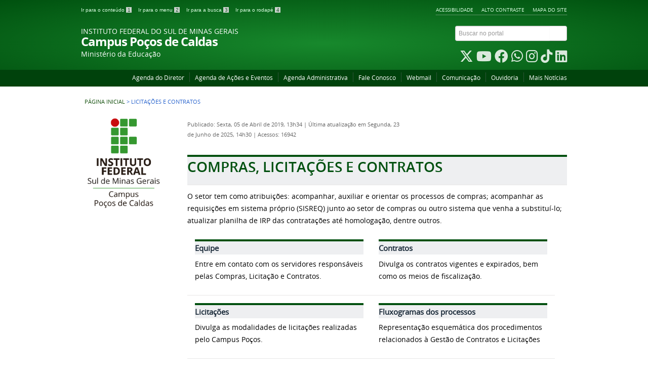

--- FILE ---
content_type: text/html; charset=utf-8
request_url: https://portal.pcs.ifsuldeminas.edu.br/licitacoes-e-contratos
body_size: 6649
content:
<!DOCTYPE html>
<!--[if lt IE 7]>      <html prefix="og: http://ogp.me/ns#" class="no-js lt-ie9 lt-ie8 lt-ie7" lang="pt-br" dir="ltr"> <![endif]-->
<!--[if IE 7]>         <html prefix="og: http://ogp.me/ns#" class="no-js lt-ie9 lt-ie8" lang="pt-br" dir="ltr"> <![endif]-->
<!--[if IE 8]>         <html prefix="og: http://ogp.me/ns#" class="no-js lt-ie9" lang="pt-br" dir="ltr"> <![endif]-->
<!--[if gt IE 8]><!--> <html prefix="og: http://ogp.me/ns#" class="no-js" lang="pt-br" dir="ltr"> <!--<![endif]-->
<head>
    <!--[if lt IE 9]>
    <script src="/templates/padraogoverno01/js/html5shiv.js"></script>
    <![endif]-->
  
    <link rel="stylesheet" href="/templates/padraogoverno01/bootstrap/css/bootstrap.min.css" type='text/css'/>
    <link rel="stylesheet" href="/templates/padraogoverno01/css/template-verde.css" type='text/css'/>
    		<link rel="stylesheet" href="/templates/padraogoverno01/css/icones-bmp-verde.css" type='text/css'/>
		    <!-- <link rel="stylesheet" href="/templates/padraogoverno01/font-awesome/css/font-awesome.min.css" type='text/css'/> -->
    <!-- <link rel="stylesheet" href="https://stackpath.bootstrapcdn.com/font-awesome/4.7.0/css/font-awesome.min.css" type='text/css'/> -->
     <link rel="stylesheet" href="https://cdnjs.cloudflare.com/ajax/libs/font-awesome/6.4.2/css/all.min.css" integrity="sha512-z3gLpd7yknf1YoNbCzqRKc4qyor8gaKU1qmn+CShxbuBusANI9QpRohGBreCFkKxLhei6S9CQXFEbbKuqLg0DA==" crossorigin="anonymous" referrerpolicy="no-referrer" />
    <link rel="stylesheet" href="/templates/padraogoverno01/css/custom.css" type='text/css'/>
    <!--[if lt IE 10]>
    <link rel="stylesheet" href="/templates/padraogoverno01/css/ie.css" />
    <![endif]-->
    <!--[if lt IE 9]>
    <link rel="stylesheet" href="/templates/padraogoverno01/css/ie8.css" />
    <![endif]-->
    <!--[if lt IE 8]>
    <link rel="stylesheet" href="/templates/padraogoverno01/css/ie7.css" />
    <!-- <link rel="stylesheet" href="/font-awesome/css/font-awesome-ie7.min.css" /> -->
    <!--      <link rel="stylesheet" href="https://stackpath.bootstrapcdn.com/font-awesome/4.7.0/css/font-awesome.min.css" type='text/css'/> -->
    <![endif]-->    
        <base href="https://portal.pcs.ifsuldeminas.edu.br/licitacoes-e-contratos" />
	<meta http-equiv="content-type" content="text/html; charset=utf-8" />
	<meta name="author" content="Heliese Fabrícia Pereira" />
	<meta name="description" content="O Instituto Federal de Educação, Ciência e Tecnologia do Sul de Minas é uma instituição que oferece educação superior, básica e profissional, de forma pluricurricular." />
	<title>Licitações e contratos - IFSULDEMINAS - Campus Pocos</title>
	<link href="https://portal.pcs.ifsuldeminas.edu.br/licitacoes-e-contratos" rel="canonical" />
	<link href="/templates/padraogoverno01/favicon.ico" rel="shortcut icon" type="image/vnd.microsoft.icon" />
	<link href="https://portal.pcs.ifsuldeminas.edu.br/component/search/?Itemid=117&amp;format=opensearch" rel="search" title="Pesquisar IFSULDEMINAS - Campus Pocos" type="application/opensearchdescription+xml" />
	<link href="/components/com_k2/css/k2.css" rel="stylesheet" type="text/css" />
	<link href="/media/system/css/modal.css?92c909f2fbdbe2bb5788cec05f83e98b" rel="stylesheet" type="text/css" />
	<link href="/media/com_attachments/css/attachments_hide.css" rel="stylesheet" type="text/css" />
	<link href="/media/com_attachments/css/attachments_list.css" rel="stylesheet" type="text/css" />
	<script type="application/json" class="joomla-script-options new">{"csrf.token":"3984b8fe36d0e21a0902d3bd47fe4397","system.paths":{"root":"","base":""}}</script>
	<script src="/media/system/js/mootools-core.js?92c909f2fbdbe2bb5788cec05f83e98b" type="text/javascript"></script>
	<script src="/media/system/js/core.js?92c909f2fbdbe2bb5788cec05f83e98b" type="text/javascript"></script>
	<script src="/media/jui/js/jquery.min.js?92c909f2fbdbe2bb5788cec05f83e98b" type="text/javascript"></script>
	<script src="/media/jui/js/jquery-noconflict.js?92c909f2fbdbe2bb5788cec05f83e98b" type="text/javascript"></script>
	<script src="/media/jui/js/jquery-migrate.min.js?92c909f2fbdbe2bb5788cec05f83e98b" type="text/javascript"></script>
	<script src="/components/com_k2/js/k2.js?v2.6.7&amp;sitepath=/" type="text/javascript"></script>
	<script src="/media/system/js/mootools-more.js?92c909f2fbdbe2bb5788cec05f83e98b" type="text/javascript"></script>
	<script src="/media/system/js/modal.js?92c909f2fbdbe2bb5788cec05f83e98b" type="text/javascript"></script>
	<script src="/media/com_attachments/js/attachments_refresh.js" type="text/javascript"></script>
	<script type="text/javascript">

		jQuery(function($) {
			SqueezeBox.initialize({});
			initSqueezeBox();
			$(document).on('subform-row-add', initSqueezeBox);

			function initSqueezeBox(event, container)
			{
				SqueezeBox.assign($(container || document).find('a.modal').get(), {
					parse: 'rel'
				});
			}
		});

		window.jModalClose = function () {
			SqueezeBox.close();
		};

		// Add extra modal close functionality for tinyMCE-based editors
		document.onreadystatechange = function () {
			if (document.readyState == 'interactive' && typeof tinyMCE != 'undefined' && tinyMCE)
			{
				if (typeof window.jModalClose_no_tinyMCE === 'undefined')
				{
					window.jModalClose_no_tinyMCE = typeof(jModalClose) == 'function'  ?  jModalClose  :  false;

					jModalClose = function () {
						if (window.jModalClose_no_tinyMCE) window.jModalClose_no_tinyMCE.apply(this, arguments);
						tinyMCE.activeEditor.windowManager.close();
					};
				}

				if (typeof window.SqueezeBoxClose_no_tinyMCE === 'undefined')
				{
					if (typeof(SqueezeBox) == 'undefined')  SqueezeBox = {};
					window.SqueezeBoxClose_no_tinyMCE = typeof(SqueezeBox.close) == 'function'  ?  SqueezeBox.close  :  false;

					SqueezeBox.close = function () {
						if (window.SqueezeBoxClose_no_tinyMCE)  window.SqueezeBoxClose_no_tinyMCE.apply(this, arguments);
						tinyMCE.activeEditor.windowManager.close();
					};
				}
			}
		};
		

/*===  EASY GOOGLE ANALYTICS : START TRACKING CODE  ===*/
	(function(i,s,o,g,r,a,m){i['GoogleAnalyticsObject']=r;i[r]=i[r]||function(){
	(i[r].q=i[r].q||[]).push(arguments)},i[r].l=1*new Date();a=s.createElement(o),
	m=s.getElementsByTagName(o)[0];a.async=1;a.src=g;m.parentNode.insertBefore(a,m)
	})(window,document,'script','//www.google-analytics.com/analytics.js','ga');
	ga('create', 'UA-90422784-1', 'portal.ifsuldeminas.edu.br');
	ga('send', 'pageview');
/*===  EASY GOOGLE ANALYTICS : END TRACKING CODE  ===*/

	</script>

    <meta content="width=device-width, initial-scale=1.0" name="viewport">
        		<link href='https://portal.pcs.ifsuldeminas.edu.br/templates/padraogoverno01/css/fontes.css'  rel='stylesheet' type='text/css'>
			<script src="/media/jui/js/acoes-portal.js" type="text/javascript"></script>
  	</script>
</head>
<body >
    <a class="hide" id="topo" href="#accessibility">Ir direto para menu de acessibilidade.</a>
    <noscript>
      <div class="error minor-font">
        Seu navegador de internet está sem suporte à JavaScript. Por esse motivo algumas funcionalidades do site podem não estar acessíveis.
      </div>
    </noscript>
    <!--[if lt IE 7]><center><strong>Atenção, a versão de seu navegador não é compatível com este sítio. Atualize seu navegador.</strong></center><![endif]-->
    
    <div class="layout">
        <header>
            <div class="container">
                <div class="row-fluid accessibility-language-actions-container">
                    <div class="span6 accessibility-container">
                        <ul id="accessibility">
                            <li>
                                <a accesskey="1" href="#content" id="link-conteudo">
                                    Ir para o conte&uacute;do
                                    <span>1</span>
                                </a>
                            </li>
                            <li>
                                <a accesskey="2" href="#navigation" id="link-navegacao">
                                    Ir para o menu
                                    <span>2</span>
                                </a>
                            </li>
                            <li>
                                <a accesskey="3" href="#portal-searchbox" id="link-buscar">
                                    Ir para a busca
                                    <span>3</span>
                                </a>
                            </li>
                            <li>
                                <a accesskey="4" href="#footer" id="link-rodape">
                                    Ir para o rodap&eacute;
                                    <span>4</span>
                                </a>
                            </li>
                        </ul>
                    </div>
                    <!-- fim div.span6 -->
                    <div class="span6 language-and-actions-container">
                        		<h2 class="hide">Opções de acessibilidade</h2>
		
<ul class="pull-right" id="portal-siteactions">
<li class="item-140"><a href="/acessibilidade" accesskey="5" >Acessibilidade</a></li><li class="item-141 toggle-contraste"><a class="toggle-contraste" href="#"  accesskey="6" >Alto contraste</a></li><li class="item-753"><a href="/mapa-do-site-testes" accesskey="7" >Mapa do Site</a></li></ul>
	
                    </div>
                    <!-- fim div.span6 -->
                </div>
                <!-- fim .row-fluid -->
                <div class="row-fluid">
                    <div id="logo" class="span8 small">
                        <a href="https://portal.pcs.ifsuldeminas.edu.br/" title="Campus Poços de Caldas">
                            <span class="portal-title-1">INSTITUTO FEDERAL DO SUL DE MINAS GERAIS</span>
                            <h1 class="portal-title corto">Campus Poços de Caldas</h1>
                            <span class="portal-description">Ministério da Educação</span>
                        </a>
                    </div>
                    <!-- fim .span8 -->
                    <div class="span4">
                        	<div id="portal-searchbox" class="row">
    	<h2 class="hidden">Buscar no portal</h2>
    	<form action="/licitacoes-e-contratos" method="post" class="pull-right">
 	<fieldset>
        <legend class="hide">Busca</legend>
        <h2 class="hidden">Buscar no portal</h2>
        <div class="input-append">
        	<label for="portal-searchbox-field" class="hide">Busca: </label>
        	<input type="text" id="portal-searchbox-field" class="searchField" placeholder="Buscar no portal" title="Buscar no portal" name="searchword">       
            <button type="submit" class="btn searchButton"><span class="hide">Buscar</span><i class="icon-search"></i></button>
		</div>
		<input type="hidden" name="task" value="search" />
		<input type="hidden" name="option" value="com_search" />
		<input type="hidden" name="Itemid" value="117" />
	</fieldset>
</form>
    </div>
		<div id="social-icons" class="row">
    	<h2 class="hidden">Redes Sociais</h2>
    	
<ul class="pull-right">
<li class="portalredes-item item-136"><a href="https://twitter.com/ifpocosoficial" title="Twitter" target="_blank" rel="noopener noreferrer"><i class="fa-brands fa-x-twitter"><span>Twitter</span></i></a></li><li class="portalredes-item item-137"><a href="https://www.youtube.com/ifpocosoficial" title="Youtube" target="_blank" rel="noopener noreferrer"><i class="fa-brands fa-youtube"><span>YouTube</span></i></a></li><li class="portalredes-item item-138"><a href="https://www.facebook.com/ifpocosoficial" title="Facebook" target="_blank" rel="noopener noreferrer"><i class="fa-brands fa-facebook"><span>Facebook</span></i></a></li><li class="portalredes-item item-225"><a href="/2014-03-22-13-58-55" title="WhatsApp"><i class="fa-brands fa-whatsapp"><span>WhatsApp</span></i></a></li><li class="portalredes-item item-1592"><a href="https://www.instagram.com/ifpocosoficial/ " title="Instagram"><i class="fa-brands fa-instagram"><span>Instagram</span></i></a></li><li class="portalredes-item item-1689"><a href="https://www.tiktok.com/@ifpocosoficial" title="TikTok"><i class="fa-brands fa-tiktok"><span>TikTok</span></i></a></li><li class="portalredes-item item-1715"><a href="https://www.linkedin.com/company/ifpocosoficial/" title="LinkedIn"><i class="fa-brands fa-linkedin"><span>LinkedIn</span></i></a></li></ul>
    </div>
	
                    </div>
                    <!-- fim .span4 -->
                </div>
                <!-- fim .row-fluid -->
            </div>
            <!-- fim div.container -->
            <div class="sobre">
                <div class="container">
                    	<nav class="menu-servicos pull-right">
        <h2 class="hide">Serviços</h2>
        
<ul>
<li class="item-440"><a href="/agenda-do-reitor" >Agenda do Diretor</a></li><li class="item-997"><a href="/agenda-do-campus" >Agenda de Ações e Eventos</a></li><li class="item-1688"><a href="/agenda-administrativa" >Agenda Administrativa</a></li><li class="item-132"><a href="/contato" >Fale Conosco</a></li><li class="item-131"><a href="https://accounts.google.com/AccountChooser?hd=ifsuldeminas.edu.br&amp;continue=https%3A%2F%2Fmail.google.com%2Fmail%2F&amp;osid=1&amp;service=mail&amp;ss=1&amp;ltmpl=default" target="_blank" rel="noopener noreferrer">Webmail</a></li><li class="item-134"><a href="/comunicacao" >Comunicação</a></li><li class="item-135"><a href="https://www.ifsuldeminas.edu.br/ouvidoria" >Ouvidoria</a></li><li class="item-442"><a href="/todas-noticias" >Mais Notícias</a></li></ul>
<span class="hide">Fim do menu de serviços</span>
    </nav>
	
                </div>
                <!-- .container -->
            </div>
            <!-- fim .sobre -->
        </header>
        <main>
            <div class="container">
                	<div class="row-fluid">
		<section>
						
<div class="rastro-navegacao row-flutuante">
<a href="/" class="pathway">Página inicial</a> <span class="separator"> &gt; </span> <span>Licitações e contratos</span></div>
		</section>
	</div>
	
                <div class="row-fluid">
                                        <div id="navigation" class="span3">
                        <a href="#" class="visible-phone visible-tablet mainmenu-toggle btn"><i class="icon-list"></i>&nbsp;Menu</a>
                        <section id="navigation-section">
                            <span class="hide">Início do menu principal</span>
                            <nav class="span9">
		<!-- visible-phone visible-tablet -->
		
<a href="/"><img src="/templates/padraogoverno01/images/logoif.png" alt="logo"></a>
	</nav>
                            <span class="hide">Fim do menu principal</span>
                        </section>
                    </div>
                    <!-- fim #navigation.span3 -->
                                        <div id="content" class="span9 internas">
                        <section id="content-section">
                            <span class="hide">Início do conteúdo da página</span>

                            
                            
                                
                                                                <div class="row-fluid">
                                                                            <div class="item-page">


	<ul class="actions">
					</ul>



<div class="content-header-options-1 row-fluid">
	<div class="documentByLine span7">
				
			

					<span class="documentPublished">
				Publicado: Sexta, 05 de Abril de 2019, 13h34			</span>
			<span class="separator">|</span>			

					<span class="documentModified">
				Última atualização em Segunda, 23 de Junho de 2025, 14h30			</span>
			<span class="separator">|</span>			
		
					<span class="documentHits">
				Acessos: 16942			</span>
					
		
	</div>



</div>
<!-- fim .content-header-options-1 -->


	
		<h3 class="borderHeading">COMPRAS, LICITA&Ccedil;&Otilde;ES E CONTRATOS</h3>
<p style="text-align: left;">O setor tem como atribui&ccedil;&otilde;es: acompanhar, auxiliar e orientar os processos de compras; acompanhar as requisi&ccedil;&otilde;es em sistema pr&oacute;prio (SISREQ) junto ao setor de compras ou outro sistema que venha a substitu&iacute;-lo; atualizar planilha de IRP das contrata&ccedil;&otilde;es at&eacute; homologa&ccedil;&atilde;o, dentre outros.</p>
<div class="tile-list-1">
<div class="items-row cols-2 row-0 row-fluid">
<div class="tileItem item column-1 span6">
<div class="span10 tileContent">
<h2 class="tileHeadline"><a href="/diretoria-de-administracao-e-planejamento-dap/coordenadoria-de-planejamento-cop/contratos/equipe-contratos">Equipe</a></h2>
<p>Entre em contato com os servidores respons&aacute;veis pelas Compras, Licita&ccedil;&atilde;o e Contratos.</p>
</div>
</div>
<div class="tile-list-1">
<div class="items-row cols-2 row-0 row-fluid">
<div class="tileItem item column-1 span6">
<div class="span10 tileContent">
<h2 class="tileHeadline"><a href="/diretoria-de-administracao-e-planejamento-dap/coordenadoria-de-planejamento-cop/contratos">Contratos</a></h2>
<p>Divulga os contratos vigentes e expirados, bem como os meios de fiscaliza&ccedil;&atilde;o.&nbsp;</p>
</div>
</div>
<div class="tile-list-1">
<div class="items-row cols-2 row-0 row-fluid">
<div class="tileItem item column-1 span6">
<div class="span10 tileContent">
<h2 class="tileHeadline"><a href="/diretoria-de-administracao-e-planejamento-dap/coordenadoria-de-planejamento-cop/licitacoes">Licita&ccedil;&otilde;es</a></h2>
<p>Divulga as modalidades de licita&ccedil;&otilde;es realizadas pelo Campus Po&ccedil;os.&nbsp;</p>
</div>
</div>
<div class="tile-list-1">
<div class="items-row cols-2 row-0 row-fluid">
<div class="tileItem item column-1 span6">
<div class="span10 tileContent">
<h2 class="tileHeadline"><a href="/licitacoes-e-contratos/274-administracao-planejamento/2781-fluxograma-processos-licitacoes-contratos">Fluxogramas dos processos</a></h2>
<p>Representa&ccedil;&atilde;o esquem&aacute;tica dos procedimentos relacionados &agrave; Gest&atilde;o de Contratos e Licita&ccedil;&otilde;es</p>
</div>
</div>
</div>
</div>
</div>
</div>
</div>
</div>
</div>
</div> <div class="attachmentsContainer">

<div class="attachmentsList" id="attachmentsList_com_content_default_2100"></div>

</div>
	
</div>
<div class="below-content">
		<div class="line">
		registrado em:
			<span><a class="link-categoria" rel="tag" href="/licitacoes-e-contratos/274-administracao-planejamento">Administração e Planejamento</a></span>	</div>
		
	
	
</div>

                                                                    </div>
                                
                                
                            
                            <span class="hide">Fim do conteúdo da página</span>
                        </section>
                    </div>
                    <!-- fim #content.span9 -->
                </div>
                <!-- fim .row-fluid -->
            </div>
            <!-- fim .container -->
        </main>
        <footer>
            <div class="footer-atalhos">
                <div class="container">
                    <div class="pull-right voltar-ao-topo"><a href="#portal-siteactions"><i class="icon-chevron-up"></i>&nbsp;Voltar para o topo</a></div>
                </div>
            </div>
            <div class="container container-menus">
                <div id="footer" class="row footer-menus">
                    <span class="hide">Início da navegação de rodapé</span>
                      
                      
                      <!-- Ajuste para QrCode -->
                      
                      <div class="span3">
                        <nav class="row cursos nav">
                            <h2>Consulte o cadastro do IFSULDEMINAS no e-MEC</h2>
                            <ul>
                                <li class="item-140">
                                      <a href="#">
                                          <img src="/images/banner_qrcode_emec/rodape_sistema-e-MEC_apenasQRcode_1.png" alt="e-MEC">
                                    </a>
                                  </li>
                            </ul>
                        </nav>
                      </div>
                      
                      <!-- FIM Ajuste para QrCode -->
                      
                      
                    	
		<div class="span3">		
			<nav class="row cursos nav">
				 			
				<h2>Acessibilidade</h2>
								
<ul>
<li class="item-140"><a href="/acessibilidade" >Acessibilidade</a></li><li class="item-141"><a href="#" class="toggle-contraste">Alto contraste</a></li><li class="item-753"><a href="/mapa-do-site-testes" >Mapa do Site</a></li></ul>
			</nav>					
		</div>
	
		
		<div class="span3">		
			<nav class="row  nav">
				 			
				<h2>Campus</h2>
								
<ul>
<li class="item-1308"><a href="/fotos-campus" >Fotos</a></li><li class="item-1175"><a href="/extensao-menu-campus" >Extensão e Estágios</a></li><li class="item-747"><a href="/direcao" title="Direção do campus">Direção</a></li><li class="item-750"><a href="/sobre-o-campus" >Sobre o Campus</a></li><li class="item-1832"><a href="/copese" >COPESE</a></li><li class="item-1822"><a href="/nucleo-incubador" >Núcleo Incubador</a></li><li class="item-1171"><a href="/pesquisa-pagina-principal" >Pesquisa, Pós-Graduação e Inovação</a></li><li class="item-1784"><a href="/cidade-inovacao" >Cidade da Inovação</a></li><li class="item-745"><a href="/localizacao" title="Localização do Campus">Localização e Telefones</a></li><li class="item-1573"><a href="/contato-outros-dados-servidores" title="Direção do campus">Servidores</a></li><li class="item-1154"><a href="/gabinete-pagina-institucional" >Gabinete </a></li><li class="item-1749"><a href="/gestao-pessoas-pagina-institucional-2" >Gestão de Pessoas</a></li><li class="item-1451"><a href="/tecnologia-informacao-nti" >Núcleo de Tecnologia da Informação - NTI</a></li><li class="item-1686"><a href="/secretaria" >Secretaria</a></li><li class="item-1155"><a href="/ensino-educacao-distancia-pagina-principal" >Ensino e Educação a Distância</a></li><li class="item-1572"><a href="/cpae" >Coordenadoria de Assistência Estudantil - CAE</a></li><li class="item-757"><a href="/administracao-e-planejamento" >Administração e Planejamento</a></li><li class="item-1647"><a href="https://portal.ifsuldeminas.edu.br/index.php/eleicoes-no-ifsuldeminas" >Eleições no IFSULDEMINAS</a></li><li class="item-1678"><a href="https://portal.ifsuldeminas.edu.br/polo-embrapii" target="_blank" rel="noopener noreferrer">Polo Embrapii</a></li></ul>
			</nav>					
		</div>
	
		
		<div class="span3">		
			<nav class="row cursos nav">
				 			
				<h2>Mídias Sociais</h2>
								
<ul>
<li class="item-136"><a href="https://twitter.com/ifpocosoficial" title="Twitter" target="_blank" rel="noopener noreferrer">Twitter</a></li><li class="item-137"><a href="https://www.youtube.com/ifpocosoficial" title="Youtube" target="_blank" rel="noopener noreferrer">YouTube</a></li><li class="item-138"><a href="https://www.facebook.com/ifpocosoficial" title="Facebook" target="_blank" rel="noopener noreferrer">Facebook</a></li><li class="item-225"><a href="/2014-03-22-13-58-55" title="WhatsApp">WhatsApp</a></li><li class="item-1592"><a href="https://www.instagram.com/ifpocosoficial/ " title="Instagram">Instagram</a></li><li class="item-1689"><a href="https://www.tiktok.com/@ifpocosoficial" title="TikTok">TikTok</a></li><li class="item-1715"><a href="https://www.linkedin.com/company/ifpocosoficial/" title="LinkedIn">LinkedIn</a></li></ul>
			</nav>					
		</div>
	
		
		<div class="span3">		
			<nav class="row servicos nav">
				 			
				<h2>Serviços</h2>
								
<ul>
<li class="item-440"><a href="/agenda-do-reitor" >Agenda do Diretor</a></li><li class="item-997"><a href="/agenda-do-campus" >Agenda de Ações e Eventos</a></li><li class="item-1688"><a href="/agenda-administrativa" >Agenda Administrativa</a></li><li class="item-132"><a href="/contato" >Fale Conosco</a></li><li class="item-131"><a href="https://accounts.google.com/AccountChooser?hd=ifsuldeminas.edu.br&amp;continue=https%3A%2F%2Fmail.google.com%2Fmail%2F&amp;osid=1&amp;service=mail&amp;ss=1&amp;ltmpl=default" target="_blank" rel="noopener noreferrer">Webmail</a></li><li class="item-134"><a href="/comunicacao" >Comunicação</a></li><li class="item-135"><a href="https://www.ifsuldeminas.edu.br/ouvidoria" >Ouvidoria</a></li><li class="item-442"><a href="/todas-noticias" >Mais Notícias</a></li></ul>
			</nav>					
		</div>
	
	
                    <span class="hide">Fim da navegação de rodapé</span>
                </div>
                <!-- fim .row -->
            </div>
            <!-- fim .container -->
            <div class="footer-logos">
                <div class="container">
                                            <a href="http://www.acessoainformacao.gov.br/" class="logo-acesso pull-left"><img src="/templates/padraogoverno01/images/acesso-a-informacao.png" alt="Acesso a Informação"></a>
                                                                <!-- separador para fins de acessibilidade --><span class="hide">&nbsp;</span><!-- fim separador para fins de acessibilidade -->
                          
                          <!-- Removido logo devido ao período eleitoral -->
                        <a href="http://www.brasil.gov.br/" class="brasil pull-right"><img style="width: 150px" src="/templates/padraogoverno01/images/logo_brasil.png" alt="Brasil - Governo Federal"></a>
                        
                                    </div>
            </div>
            <div class="footer-ferramenta">
                <div class="container">
                    <p>Desenvolvido com o CMS de c&oacute;digo aberto <a href="http://www.joomla.org">Joomla</a></p>                </div>
            </div>
            <div class="footer-atalhos visible-phone">
                <div class="container">
                    <span class="hide">Fim do conteúdo da página</span>
                    <div class="pull-right voltar-ao-topo"><a href="#portal-siteactions"><i class="icon-chevron-up"></i>&nbsp;Voltar para o topo</a></div>
                </div>
            </div>
        </footer>
    </div>
    <!-- fim div#wrapper -->
    <!-- scripts principais do template -->
    		<script src="/templates/padraogoverno01/bootstrap/js/bootstrap.js" type="text/javascript"></script><noscript>&nbsp;<!-- item para fins de acessibilidade --></noscript>
	    <script src="/templates/padraogoverno01/js/jquery.cookie.js" type="text/javascript"></script><noscript>&nbsp;<!-- item para fins de acessibilidade --></noscript>
	    <script src="/templates/padraogoverno01/js/template.js" type="text/javascript"></script><noscript>&nbsp;<!-- item para fins de acessibilidade --></noscript>
		                <script type="text/javascript">
          var _gaq = _gaq || [];
          _gaq.push(['_setAccount', 'UA-39220679-1']);
          _gaq.push(['_trackPageview']);
                              (function() {
            var ga = document.createElement('script'); ga.type = 'text/javascript'; ga.async = true;
            ga.src = ('https:' == document.location.protocol ? 'https://ssl' : 'http://www') + '.google-analytics.com/ga.js';
            var s = document.getElementsByTagName('script')[0]; s.parentNode.insertBefore(ga, s);
          })();
        </script><noscript>&nbsp;<!-- item para fins de acessibilidade --></noscript>
        <!-- debug -->
    
    </body>
</html>


--- FILE ---
content_type: text/css
request_url: https://portal.pcs.ifsuldeminas.edu.br/templates/padraogoverno01/css/icones-bmp-verde.css
body_size: 613
content:
.central-conteudos ul li{padding:8px 10px 8px 0!important}.central-conteudos li a i{display:none!important}.central-conteudos li a.imagens .icon-li{background:transparent url(../img/icones-portal-brasil-png/tema-verde/40px/btn_imagem_over.png) 2px 0 no-repeat}.central-conteudos li a.videos .icon-li{background:transparent url(../img/icones-portal-brasil-png/tema-verde/40px/btn_video_over.png) 2px 0 no-repeat}.central-conteudos li a.audios .icon-li{background:transparent url(../img/icones-portal-brasil-png/tema-verde/40px/btn_audio_over.png) 2px 0 no-repeat}.central-conteudos li a.publicacoes .icon-li{background:transparent url(../img/icones-portal-brasil-png/tema-verde/40px/btn_editorial_over.png) 2px 0 no-repeat}.central-conteudos li a.aplicativos .icon-li{background:transparent url(../img/icones-portal-brasil-png/tema-verde/40px/btn_mobile_over.png) 2px 0 no-repeat}.central-conteudos li a.infograficos .icon-li{background:transparent url(../img/icones-portal-brasil-png/tema-verde/40px/btn_infografico_over.png) 2px 0 no-repeat}.central-conteudos li a.estatisticas .icon-li{background:transparent url(../img/icones-portal-brasil-png/tema-verde/40px/btn_editorial_over.png) 2px 0 no-repeat}#social-icons i.icon-twitter,#social-icons i.icon-twitter-sign{background:transparent url(../img/icones-portal-brasil-png/tema-verde/20px/sm_twitter.png);text-indent:-999px;width:20px;height:20px;display:inline-block}#social-icons i.icon-youtube,#social-icons i.icon-youtube-sign{background:transparent url(../img/icones-portal-brasil-png/tema-verde/20px/sm_youtube.png);text-indent:-999px;width:20px;height:20px;display:inline-block}#social-icons i.icon-instagram,#social-icons i.icon-instagram-sign{background:transparent url(../img/icones-portal-brasil-png/tema-verde/20px/sm_instagram.png);text-indent:-999px;width:20px;height:20px;display:inline-block}#social-icons i.icon-tumblr,#social-icons i.icon-tumblr-sign{background:transparent url(../img/icones-portal-brasil-png/tema-verde/20px/sm_tumblr.png);text-indent:-999px;width:20px;height:20px;display:inline-block}#social-icons i.icon-facebook,#social-icons i.icon-facebook-sign{background:transparent url(../img/icones-portal-brasil-png/tema-verde/20px/sm_facebook.png);text-indent:-999px;width:20px;height:20px;display:inline-block}#social-icons i.icon-flickr,#social-icons i.icon-flickr-sign{background:transparent url(../img/icones-portal-brasil-png/tema-verde/20px/sm_flickr.png);text-indent:-999px;width:20px;height:20px;display:inline-block}#social-icons i.icon-googleplus,#social-icons i.icon-googleplus-sign,#social-icons i.icon-google-plus,#social-icons i.icon-google-plus-sign{background:transparent url(../img/icones-portal-brasil-png/tema-verde/20px/sm_googleplus.png);text-indent:-999px;width:20px;height:20px;display:inline-block}#social-icons i.icon-rss,#social-icons i.icon-rss-sign{background:transparent url(../img/icones-portal-brasil-png/tema-verde/20px/sm_rss.png);text-indent:-999px;width:20px;height:20px;display:inline-block}#social-icons i.icon-slideshare,#social-icons i.icon-slideshare-sign,#social-icons i.icon-share-sign{background:transparent url(../img/icones-portal-brasil-png/tema-verde/20px/sm_slideshare.png);text-indent:-999px;width:20px;height:20px;display:inline-block}#social-icons i.icon-soundcloud,#social-icons i.icon-soundcloud-sign,#social-icons i.icon-cloud{background:transparent url(../img/icones-portal-brasil-png/tema-verde/20px/sm_soundcloud.png);text-indent:-999px;width:20px;height:20px;display:inline-block}.contraste .central-conteudos li a i{display:none!important}.contraste .central-conteudos li a.imagens .icon-li{background:transparent url(../img/icones-portal-brasil-png/tema-alto-contraste/40px/btn_imagem_default.png) 2px 0 no-repeat}.contraste .central-conteudos li a.videos .icon-li{background:transparent url(../img/icones-portal-brasil-png/tema-alto-contraste/40px/btn_video_default.png) 2px 0 no-repeat}.contraste .central-conteudos li a.audios .icon-li{background:transparent url(../img/icones-portal-brasil-png/tema-alto-contraste/40px/btn_audio_default.png) 2px 0 no-repeat}.contraste .central-conteudos li a.publicacoes .icon-li{background:transparent url(../img/icones-portal-brasil-png/tema-alto-contraste/40px/btn_editorial_default.png) 2px 0 no-repeat}.contraste .central-conteudos li a.aplicativos .icon-li{background:transparent url(../img/icones-portal-brasil-png/tema-alto-contraste/40px/btn_mobile_default.png) 2px 0 no-repeat}.contraste .central-conteudos li a.infograficos .icon-li{background:transparent url(../img/icones-portal-brasil-png/tema-alto-contraste/40px/btn_infografico_default.png) 2px 0 no-repeat}.contraste .central-conteudos li a.estatisticas .icon-li{background:transparent url(../img/icones-portal-brasil-png/tema-alto-contraste/40px/btn_editorial_default.png) 2px 0 no-repeat}.contraste #social-icons i.icon-twitter,.contraste #social-icons i.icon-twitter-sign{background:transparent url(../img/icones-portal-brasil-png/tema-alto-contraste/20px/sm_twitter.png);text-indent:-999px;width:20px;height:20px;display:inline-block}.contraste #social-icons i.icon-youtube,.contraste #social-icons i.icon-youtube-sign{background:transparent url(../img/icones-portal-brasil-png/tema-alto-contraste/20px/sm_youtube.png);text-indent:-999px;width:20px;height:20px;display:inline-block}.contraste #social-icons i.icon-instagram,.contraste #social-icons i.icon-instagram-sign{background:transparent url(../img/icones-portal-brasil-png/tema-alto-contraste/20px/sm_instagram.png);text-indent:-999px;width:20px;height:20px;display:inline-block}.contraste #social-icons i.icon-tumblr,.contraste #social-icons i.icon-tumblr-sign{background:transparent url(../img/icones-portal-brasil-png/tema-alto-contraste/20px/sm_tumblr.png);text-indent:-999px;width:20px;height:20px;display:inline-block}.contraste #social-icons i.icon-facebook,.contraste #social-icons i.icon-facebook-sign{background:transparent url(../img/icones-portal-brasil-png/tema-alto-contraste/20px/sm_facebook.png);text-indent:-999px;width:20px;height:20px;display:inline-block}.contraste #social-icons i.icon-flickr,.contraste #social-icons i.icon-flickr-sign{background:transparent url(../img/icones-portal-brasil-png/tema-alto-contraste/20px/sm_flickr.png);text-indent:-999px;width:20px;height:20px;display:inline-block}.contraste #social-icons i.icon-googleplus,.contraste #social-icons i.icon-googleplus-sign,.contraste #social-icons i.icon-google-plus,.contraste #social-icons i.icon-google-plus-sign{background:transparent url(../img/icones-portal-brasil-png/tema-alto-contraste/20px/sm_googleplus.png);text-indent:-999px;width:20px;height:20px;display:inline-block}.contraste #social-icons i.icon-rss,.contraste #social-icons i.icon-rss-sign{background:transparent url(../img/icones-portal-brasil-png/tema-alto-contraste/20px/sm_rss.png);text-indent:-999px;width:20px;height:20px;display:inline-block}.contraste #social-icons i.icon-slideshare,.contraste #social-icons i.icon-slideshare-sign,.contraste #social-icons i.icon-share-sign{background:transparent url(../img/icones-portal-brasil-png/tema-alto-contraste/20px/sm_slideshare.png);text-indent:-999px;width:20px;height:20px;display:inline-block}.contraste #social-icons i.icon-soundcloud,.contraste #social-icons i.icon-soundcloud-sign,.contraste #social-icons i.icon-cloud{background:transparent url(../img/icones-portal-brasil-png/tema-alto-contraste/20px/sm_soundcloud.png);text-indent:-999px;width:20px;height:20px;display:inline-block}


--- FILE ---
content_type: text/css
request_url: https://portal.pcs.ifsuldeminas.edu.br/templates/padraogoverno01/css/custom.css
body_size: 488
content:
.linksHome {
    font-family: open_sanssemibold,'Open Sans',Arial,Helvetica,sans-serif;
    font-weight: 700;
    margin: 0;
}

.noticiaDestaque {
	/*font-weight: bold!important;*/
	color: #cddcd4!important;
	font-size:15.5px!important;
	border-bottom:0.5px solid #eee!important;
	padding-bottom:20px;
}

.noticiaSecundaria {
	/*font-weight: bold!important;*/
	color: #cddcd4!important;
	font-size:15.5px!important;
	border-bottom:0.5px solid #eee!important;
	height:52px!important;
}

.fa.fa-angle-right.ajustes {
  	font: normal normal normal 14px FontAwesome;
	font-size:large;
}

.module.span8.ajustes {
	min-height:112px;
	max-height:112px;
}

@media (max-width: 979px) and (min-width: 768px) {
	.module.span8.ajustes {
    	min-height:119px;
    	max-height:119px
  }
}
#content.internas p.noticiaSecundaria {
  font-size:15.5px !important;
}

#ESTILOTABELA01{
    font-family: Arial, Helvetica, sans-serif !important;
    width: 100% !important;
}

#ESTILOTABELA01 td, #ESTILOTABELA01 th{
  border: 1px solid #ddd !important;
  padding: 8px !important;
}

#ESTILOTABELA01 tr:nth-child(even){
  background-color: #f2f2f2 !important;
}

#ESTILOTABELA01 tr:hover {
  background-color: #ddd !important;
}

#ESTILOTABELA01 th {
  padding-top: 12px !important;
  padding-bottom: 12px !important;
  text-align: left !important;
  background-color: #04AA6D !important;
  color: white !important;
}

#ESTILOTABELA02, #ESTILOTABELA02 td, #ESTILOTABELA02 th{
  font-family: Arial, Helvetica, sans-serif !important;
  border-collapse: collapse !important;
  width: 100% !important;
  border: 2px solid #000 !important;
  padding: 8px !important;
}

@media print{
  #ESTILOTABELA01 td, #ESTILOTABELA01 th{
    border: 2px solid #000 !important;
  }
}




--- FILE ---
content_type: text/css
request_url: https://portal.pcs.ifsuldeminas.edu.br/templates/padraogoverno01/css/fontes.css
body_size: 187
content:
@media screen{@font-face{font-weight:400!important;font-style:normal!important;font-family:open_sanslight;src:url(../fonts/opensans-300-webfont.eot);src:url(../fonts/opensans-300-webfont.eot?#iefix) format("embedded-opentype"),url(../fonts/opensans-300-webfont.woff) format("woff"),url(../fonts/opensans-300-webfont.ttf) format("truetype"),url(../fonts/opensans-300-webfont.svg#open_sanslight) format("svg")}@font-face{font-weight:400!important;font-style:normal!important;font-family:open_sansregular;src:url(../fonts/opensans-400-webfont.eot);src:url(../fonts/opensans-400-webfont.eot?#iefix) format("embedded-opentype"),url(../fonts/opensans-400-webfont.woff) format("woff"),url(../fonts/opensans-400-webfont.ttf) format("truetype"),url(../fonts/opensans-400-webfont.svg#open_sansregular) format("svg")}@font-face{font-weight:400!important;font-style:normal!important;font-family:open_sanssemibold;src:url(../fonts/opensans-600-webfont.eot);src:url(../fonts/opensans-600-webfont.eot?#iefix) format("embedded-opentype"),url(../fonts/opensans-600-webfont.woff) format("woff"),url(../fonts/opensans-600-webfont.ttf) format("truetype"),url(../fonts/opensans-600-webfont.svg#open_sanssemibold) format("svg")}@font-face{font-weight:400!important;font-style:normal!important;font-family:open_sansbold;src:url(../fonts/opensans-700-webfont.eot);src:url(../fonts/opensans-700-webfont.eot?#iefix) format("embedded-opentype"),url(../fonts/opensans-700-webfont.woff) format("woff"),url(../fonts/opensans-700-webfont.ttf) format("truetype"),url(../fonts/opensans-700-webfont.svg#open_sansbold) format("svg")}@font-face{font-weight:400!important;font-style:normal!important;font-family:open_sansextrabold;src:url(../fonts/opensans-800-webfont.eot);src:url(../fonts/opensans-800-webfont.eot?#iefix) format("embedded-opentype"),url(../fonts/opensans-800-webfont.woff) format("woff"),url(../fonts/opensans-800-webfont.ttf) format("truetype"),url(../fonts/opensans-800-webfont.svg#open_sansextrabold) format("svg")}}


--- FILE ---
content_type: application/javascript
request_url: https://portal.pcs.ifsuldeminas.edu.br/templates/padraogoverno01/js/template.js
body_size: 2672
content:
jQuery(function () {
	//init
	init();
	
	//acao botao de alto contraste
	jQuery('a.toggle-contraste').click(function(){
		if(!jQuery('div.layout').hasClass('contraste'))
		{
			jQuery('div.layout').addClass('contraste');	
			layout_classes = jQuery.cookie('layout_classes');
			if( layout_classes != 'undefined' )
				layout_classes = layout_classes + ' contraste';
			else
				layout_classes = 'contraste';
			jQuery.cookie('layout_classes', layout_classes );
		}
		else
		{
			jQuery('div.layout').removeClass('contraste');
			layout_classes = jQuery.cookie('layout_classes');
			layout_classes = layout_classes.replace('contraste', '');			
			jQuery.cookie('layout_classes', layout_classes );		
		}
	});
	//fim acao botao de alto contraste

	// botao de menu para resolucoes menores ou iguais a 800 x 1280
	jQuery('a.mainmenu-toggle').click(function(){		
		
		if( !jQuery('#navigation-section').is(':visible') )
		{
			jQuery('#navigation-section').slideDown();
			if( jQuery(document).width() > 767 )
				jQuery('#em-destaque').fadeOut();
		}
		else
		{
			jQuery('#navigation-section').slideUp();
			if( jQuery(document).width() > 767 )
				jQuery('#em-destaque').fadeIn();
		}

		return false;
	});
	// fim botao de menu para resolucoes menores ou iguais a 800 x 1280

	//botao de acao de voltar para o topo
	jQuery('.voltar-ao-topo a').click(function() {
		if (location.pathname.replace(/^\//,'') == this.pathname.replace(/^\//,'') && location.hostname == this.hostname) {
		  var target = jQuery(this.hash);
		  target = target.length ? target : jQuery('[name=' + this.hash.slice(1) +']');
		  if (target.length) {
		    jQuery('html,body').animate({
		      scrollTop: target.offset().top
		    }, 1000);
		    return false;
		  }
		}
	});
	//fim botao de acao de voltar para o topo

	//menus fechados e interacoes de menu principal
	jQuery('#navigation-section nav.closed ul').hide();	
	jQuery('#navigation-section nav h2').click(function(){		
		jQuery(this).next().slideToggle();
		jQuery(this).find('i').toggleClass('icon-chevron-down');
		jQuery(this).find('i').toggleClass('icon-chevron-up');
		jQuery(this).parent().toggleClass('closed');
	});	
	jQuery('#navigation-section nav h2 i:not(.visible-tablet)').parent().css('cursor','pointer');
	//fim menus fechados e interacoes de menu principal
});
jQuery(window).resize(function(){
	resize();
});
if( /Android|webOS|iPhone|iPad|iPod|BlackBerry|IEMobile|Opera Mini/i.test(navigator.userAgent) ) {
	window.addEventListener("orientationchange", function() {
	    resize();
	}, false);
}

function init() {
	//classes de layout
	jQuery('div.layout').addClass( jQuery.cookie('layout_classes') );
	
	//ajustes conforme navegador
	browser_adjusts();
	
	//inicializacao de carrossel
	jQuery('.gallery-pane .carousel').carousel();
	carousel_addons();

	//resize para responsividade
	resize();

	//ajuste de caixas de modulos do tipo module_box
	module_box_adjust(null);

	//paginas internas:
	delaySocialItems();
}

function resize() {
	//ajustes de responsividade
	if( jQuery(document).width() < 979 )
	{
		if( ! jQuery('body').hasClass('responsivo-menor-979') )
		{
			jQuery('body').addClass('responsivo-menor-979');
			jQuery('#navigation h2').next().hide();
			jQuery('#navigation h2').find('i').removeClass('icon-chevron-up');
			jQuery('#navigation h2').find('i').addClass('icon-chevron-down');
		}
      /*
		if( jQuery('#navigation-section').is(':visible') )
			jQuery('#navigation-section').hide();
      */

		if( ! jQuery('#em-destaque').is(':visible') )
			jQuery('#em-destaque').fadeIn();
	}	
	else
	{
		jQuery('#navigation-section nav.closed h2 i').removeClass('icon-chevron-up').addClass('icon-chevron-down');
		if( jQuery('body').hasClass('responsivo-menor-979') )
		{
			jQuery('body').removeClass('responsivo-menor-979');
			jQuery('#navigation nav:not(.closed) ul').show();
			jQuery('#navigation nav:not(.closed) h2 i').removeClass('icon-chevron-down').addClass('icon-chevron-up');
			jQuery('#navigation-section').fadeIn();
			jQuery('#em-destaque').fadeIn();
			module_box_adjust();
		}
	}
	//fim ajustes responsividade
}
// ajustes de navegador
function browser_adjusts() {
	if(navigator.appVersion.indexOf("MSIE 7.")!=-1 || navigator.appVersion.indexOf("MSIE 8.")!=-1 || navigator.appVersion.indexOf("MSIE 9.")!=-1)
	{
		jQuery('#portal-searchbox .searchField').val( jQuery('#portal-searchbox .searchField').attr('title') );
		jQuery('#portal-searchbox .searchField').focus(function(){
			if(jQuery(this).val()==jQuery('#portal-searchbox .searchField').attr('title')) jQuery(this).val('');
		});
		jQuery('#portal-searchbox .searchField').blur(function(){
			if(jQuery(this).val()=='') jQuery(this).val(jQuery('#portal-searchbox .searchField').attr('title'));
		});
	}
}
// fim ajustes de navegador

//ajustes de tamanho dos itens para .module-box-01
function module_box_adjust() {
	jQuery('.module-box-01 .lista li').each(function(key){
		limit = 3 * parseInt(jQuery('.module-box-01 .lista li').size()/3);

		if((key+1)%3==0 && (key+1)<=limit)
		{
			elm1 = jQuery('.module-box-01 .lista li').eq(key-2);
			elm2 = jQuery('.module-box-01 .lista li').eq(key-1);
			elm3 = jQuery('.module-box-01 .lista li').eq(key);
			// alert(elm3.text());
			padding_vertical = 2;
			height = elm1.height();
			if(elm2.height() > height)
				height = elm2.height();
			if(elm3.height() > height)
				height = elm3.height();
			
			elm1.height(height+padding_vertical);
			elm2.height(height+padding_vertical);
			elm3.height(height+padding_vertical);
		}
		else if((key+1)>limit)
		{
			if(jQuery('.module-box-01 .lista li').size()-limit==2)
			{
				elm1 = jQuery('.module-box-01 .lista li').eq(key);
				elm2 = jQuery('.module-box-01 .lista li').eq(key+1);
				padding_vertical = 2;
				height = elm1.height();
				if(elm2.height() > height)
					height = elm2.height();
				elm1.height(height+padding_vertical);
				elm2.height(height+padding_vertical);
				return false;
			}
			else
				return false;
		}
	});
}
//fim ajustes de tamanho dos itens para .module-box-01

//aparecimento de icones de redes sociais, paginas internas
function delaySocialItems()
{
	if(jQuery('.btns-social-like').hasClass('hide'))
	{
		jQuery('.btns-social-like').each(function(){
		    jQuery(this).hide();
		    jQuery(this).removeClass('hide');
		    jQuery(this).fadeIn(6000);
		});	
	}
}
//fim aparecimento de icones de redes sociais, paginas internas


//funcao de controle de player de audio
function playAudio(element, urls, formats, basePath)
{
	var audio  = document.createElement("audio"),
	canPlayMP3 = (typeof audio.canPlayType === "function" && audio.canPlayType("audio/mpeg") !== "");	
	if(formats.indexOf('mp3')!=-1 && !canPlayMP3)
	{
		jQuery('#'+element).jPlayer({
			ready: function (event) {
				jQuery(this).jPlayer("setMedia", urls);
			},
			swfPath: basePath+"js/Jplayer.swf",
			supplied: formats,
			wmode: "window",
			solution:"flash",
			smoothPlayBar: true,
			keyEnabled: true,
			oggSupport: false,
			nativeSupport: false,
			cssSelectorAncestor: "#jp_container_"+element,
			preload:"none"
		});
	}
	else
	{		
		jQuery('#'+element).jPlayer({
			ready: function (event) {				
				jQuery(this).jPlayer("setMedia", urls);
			},
			swfPath: basePath+"js",
			supplied: formats,
			wmode: "window",
			smoothPlayBar: true,
			keyEnabled: true,
			cssSelectorAncestor: "#jp_container_"+element,
			preload:"none"
		});
	}
}
//fim funcao de controle de player de audio
//funcao para controle de itens de videos, do listagem-box02-videos
function setModuleBox02clicks()
{
	jQuery('.module-box-02-videos .video-list .link-video-item').click(function(){
		title = jQuery(this).parent().children('h3').text();		
		description = jQuery(this).parent().children('.info-description').text();
		link = jQuery(this).parent().children('.info-link').text();		
		container = jQuery(this).parent().parent().parent();
		container.children('.video-main').children('h3').children('.title').text( title );
		container.children('.video-main').children('.description').text( description );
		container.children('.video-main').children('.player-container').children('iframe').attr( 'src', link );
		return false;
	});
	jQuery('.module-box-02-videos .video-list .link-video-item-title').click(function(){
		title = jQuery(this).parent().parent().children('h3').text();		
		description = jQuery(this).parent().parent().children('.info-description').text();
		link = jQuery(this).parent().parent().children('.info-link').text();		
		container = jQuery(this).parent().parent().parent().parent();
		container.children('.video-main').children('h3').children('.title').text( title );
		container.children('.video-main').children('.description').text( description );
		container.children('.video-main').children('.player-container').children('iframe').attr( 'src', link );
		return false;
	});
}
//fim funcao para controle de itens de videos, do listagem-box02-videos
//funcao addons de carrossel
function carousel_addons()
{	
	index = jQuery('.gallery-pane .carousel-inner .active').index();
	jQuery('.galeria-thumbs .galeria-image').eq( index ).addClass('active');
	jQuery('.galeria-thumbs .galeria-image').children('a').hover(function(){
		jQuery(this).children('img').fadeTo('slow', 1);		
	},function(){
		if(!jQuery(this).parent().hasClass('active'))
			jQuery(this).children('img').fadeTo('fast', 0.6);	
	});
	jQuery('.galeria-thumbs .galeria-image a').click(function(){		
		jQuery('.galeria-thumbs .active img').fadeTo('fast', 0.6);
		jQuery('.galeria-thumbs .active').removeClass('active');
		jQuery(this).parent().addClass('active');
		index = jQuery('.galeria-thumbs li.active').index();
		jQuery(this).parents('.gallery-pane').children('.carousel').carousel( index );
		return false;
	});
	jQuery('.gallery-pane .carousel').bind('slid', function(){
		index = jQuery('.gallery-pane .carousel-inner .active').index();		
		if(jQuery('.galeria-thumbs .galeria-image').eq( index ).hasClass('active'))
			return true;
		jQuery('.galeria-thumbs .active img').fadeTo('fast', 0.6);
		jQuery('.galeria-thumbs .active').removeClass('active');
		jQuery('.galeria-thumbs .galeria-image').eq( index ).addClass('active');
		jQuery('.galeria-thumbs .active img').fadeTo('fast', 1);
	});
	jQuery('.galeria-thumbs').slideDown('slow');
}
//fim funcao addons de carrossel


jQuery.fn.isInViewport = function() {
  var elementTop = jQuery(this).offset().top;
  var elementBottom = elementTop + jQuery(this).outerHeight();

  var viewportTop = jQuery(window).scrollTop();
  var viewportBottom = viewportTop + jQuery(window).height();

  return elementBottom > viewportTop && elementTop < viewportBottom;
};

jQuery(window).on('resize scroll', function() {
  if( jQuery(document).width() < 979 ){
    jQuery('#navigation-section').each(function() {
      if (!(jQuery(this).isInViewport())) {
        jQuery('#navigation-section').fadeOut();
      } 
    }); 
  }
});
